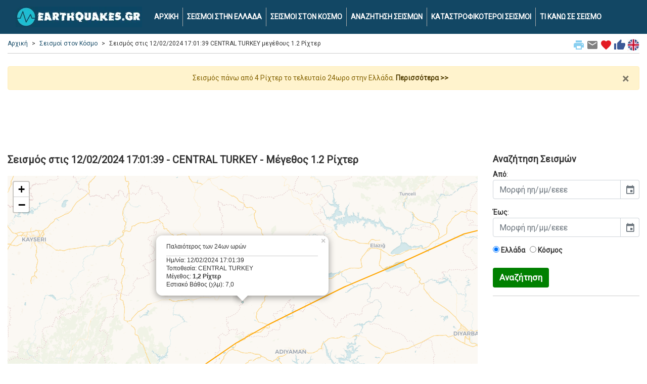

--- FILE ---
content_type: text/html; charset=UTF-8
request_url: https://www.earthquakes.gr/loc_eq/seismos_map.asp?ID=1122306
body_size: 8726
content:



<!DOCTYPE html>
<html lang="el">
<head>
<!-- Google Tag Manager -->
<script>(function(w,d,s,l,i){w[l]=w[l]||[];w[l].push({'gtm.start':
new Date().getTime(),event:'gtm.js'});var f=d.getElementsByTagName(s)[0],
j=d.createElement(s),dl=l!='dataLayer'?'&l='+l:'';j.async=true;j.src=
'https://www.googletagmanager.com/gtm.js?id='+i+dl;f.parentNode.insertBefore(j,f);
})(window,document,'script','dataLayer','GTM-WRDBFM');</script>
<!-- End Google Tag Manager -->
	<title>Σεισμός 12/02/2024 17:01:39 - CENTRAL TURKEY - μέγεθος 1.2 Ρίχτερ | earthquakes.gr</title>
	<meta charset="utf-8">
	<meta name="viewport" content="width=device-width, initial-scale=1">
	<meta name="description" content="Σεισμός live μεγέθους 1.2 βαθμών της κλίμακας Ρίχτερ στις 12/02/2024 17:01:39 στην τοποθεσία  με εστιακό βάθος 7.0 χιλιόμετρα." />	<meta name="keywords" content="seismoi, seismos, σεισμοί, σεισμός, δονηση, 1.2, CENTRAL TURKEY, live, σεισμικη, δραστηριοτητα, ριχτερ, χαρτης, webcam, εικονα, earthquakes, earthquakes.gr" />	<meta name="google-site-verification" content="X4IqxPimH8Xv0CMre3LocO-s1-lL7KX9vruVrR_nH5I" />

	<link rel="preconnect" href="https://fonts.gstatic.com/">
	<link rel='preload' as='style' href='https://fonts.googleapis.com/css?family=Roboto'>
	<link rel="stylesheet" href="https://fonts.googleapis.com/css?family=Roboto">
	<link rel='preload' as='style' href='https://fonts.googleapis.com/icon?family=Material+Icons'>
	<link rel="stylesheet" href="https://fonts.googleapis.com/icon?family=Material+Icons">
	
	<link rel="stylesheet" href="https://cdn.jsdelivr.net/npm/bootstrap@4.6.2/dist/css/bootstrap.min.css" integrity="sha384-xOolHFLEh07PJGoPkLv1IbcEPTNtaed2xpHsD9ESMhqIYd0nLMwNLD69Npy4HI+N" crossorigin="anonymous">
	<script src="https://cdn.jsdelivr.net/npm/jquery@3.5.1/dist/jquery.slim.min.js" integrity="sha384-DfXdz2htPH0lsSSs5nCTpuj/zy4C+OGpamoFVy38MVBnE+IbbVYUew+OrCXaRkfj" crossorigin="anonymous"></script>
	
	<link rel="alternate" href="https://www.earthquakes.gr/loc_eq/seismos_map.asp?ID=1122306" hreflang="el" />
		<link rel="alternate" href="https://www.earthquakes.gr/loc_eq/seismos_map.asp?ID=1122306&lang=en" hreflang="en" />
		<link rel="alternate" href="https://www.earthquakes.gr/loc_eq/seismos_map.asp?ID=1122306" hreflang="x-default" />

		<link rel="canonical" href="https://www.earthquakes.gr/loc_eq/seismos_map.asp?ID=1122306">
	
  <link rel="shortcut icon" href="https://www.earthquakes.gr/favicon.ico" type="image/x-icon" />
  <link rel="apple-touch-icon" sizes="180x180" href="https://www.earthquakes.gr/apple-touch-icon.png">
  <link rel="icon" type="image/png" sizes="32x32" href="https://www.earthquakes.gr/favicon-32x32.png">
  <link rel="icon" type="image/png" sizes="16x16" href="https://www.earthquakes.gr/favicon-16x16.png">

  <style>
	body {
		font-family: 'Roboto';
		background-color: #ffffff;
		color: #333333;
		font-size:14px;
	}
	
	hr {
		border-top: 1px solid #cccccc;
		margin-bottom:0px;
	}
	
	.hr-list {
		border-top: 0px solid #cccccc;
		margin:0px;
		padding:0px;
	}
	
	h1 {
		font-weight:bold;
		font-size: 20px;
		padding:10px 0px 10px 0px;
		margin:0;
	}
	
	h2 {
		font-weight:bold;
		font-size: 18px;
		padding:10px 0px 10px 0px;
		margin:0;
	}
	
	h3 {
		font-weight:bold;
		font-size: 17px;
		padding:10px 0px 10px 0px;
		margin:0;
	}
	
	.curshand {cursor: pointer;}
	
	.table {
		font-size:15px;
	}
	
	a {
	  color: #1cbdce;
	  text-decoration: none;
	}

	a:hover {
	  color: #124764;
	  text-decoration: none;
	}
	  
	img {
  		max-width: 100%;
  		height: auto;
	}
	
	.row-alert {
		padding:0;
		padding-top:5px;
	}

	.alert {
		margin-bottom:0px;
	}
	
	.sharingmenu {
		color:#333333;
	}
	
	.socialnetworks {
		clear:both;
		width:100%;
		height:22px;
		padding-bottom:30px;
		text-align:center;
	}

	.socialnetworks .fblike {
		width:128px;
		height:20px;
		display:inline;
		margin-right:10px;
	}
	
	.camonline {
		color:#00ff00;
		font-weight:bold;
	}

	.camoffline {
		color:#ff0000;
		font-weight:bold;
	}
	  
	.camlive {
		color:#ffa500;
		font-weight:bold;
	}
	
	.camexternal {
		color:#800080;
		font-weight:bold;
	}
	
	.popup {
		width: 300px;
	}
	
	.popup21 {
		width: 150px;
		float:left;
		font-size:11px;
	}
	
	.popup22 {
		margin-left:10px;
		padding-left:10px;
		border-left: 1px solid #cccccc; 
		width: 110px;
		float:right;
		font-size:10px;
	}
	
	#search {
		min-height:300px;
		text-align: left;
		margin-top:70px;
		margin-bottom:70px;
	}
	
	.modal {
		margin-top:80px;
	}
	
	.btn-submit {
		background-color: green;
		font-weight:bold;
		color:#fff;
		font-size:17px;
	}
	
	a.btn.btn-primary {
	  font-size:11px;
	  color: #ffffff;
	  text-decoration: none;
	}
	
	ul.breadcrumb {
	  padding: 0px;
	  margin-bottom:5px;
	  margin-top:17px;
	  list-style: none;
	  background-color: #ffffff;
	  color: #333333;
	}

	ul.breadcrumb li {
	  display: inline;
	  font-size: 12px;
	}

	ul.breadcrumb li+li:before {
	  padding: 8px;
	  content: ">";
	}
	
	.breadcrumb a {
	  color: #124764;
	  text-decoration: none;
	}

	.breadcrumb a:hover {
	  color: #aaaaaa;
	  text-decoration: none;
	}
	
	.bcrumbhr {
		margin-top:10px;
	}
	
	.img-responsive {
		width:100%;
		margin: 0 auto;
	}

	.navbar {
	  margin: 0;
	  background-color: #124764;
	  z-index: 9999;
	  border: 0;
	  border-radius: 0;
	  font-weight:bold;
	  font-size:14px;
	  vertical-align:text-top;
	}

	.navbar li a, .navbar .navbar-brand {
	  color: #ffffff !important;
	}
	
	.navbar-div-left {
		border-left: 1px solid #aaa;	
	}

	span.mag3 {
	  background: #07fcf3;
	  border-radius: 1em;
	  -moz-border-radius: 1em;
	  -webkit-border-radius: 1em;
	  display: inline-block;
	  font-weight: bold;
	  line-height: 2em;
	  margin-right: 5px;
	  text-align: center;
	  width: 2em; 
	  font-size:21px;
	}

	span.mag4 {
	  background: #f3fc07;
	  border-radius: 1em;
	  -moz-border-radius: 1em;
	  -webkit-border-radius: 1em;
	  display: inline-block;
	  font-weight: bold;
	  line-height: 2em;
	  margin-right: 5px;
	  text-align: center;
	  width: 2em; 
	  font-size:21px;
	}

	span.mag5 {
	  background: #fca807;
	  border-radius: 1em;
	  -moz-border-radius: 1em;
	  -webkit-border-radius: 1em;
	  display: inline-block;
	  font-weight: bold;
	  line-height: 2em;
	  margin-right: 5px;
	  text-align: center;
	  width: 2em; 
	  font-size:21px;
	}
	
	span.mag6 {
	  background: #f70b00;
	  border-radius: 1em;
	  -moz-border-radius: 1em;
	  -webkit-border-radius: 1em;
	  display: inline-block;
	  font-weight: bold;
	  line-height: 2em;
	  margin-right: 5px;
	  text-align: center;
	  width: 2em; 
	  font-size:21px;
	}
	
	.dropdown-menu {
		background-color: #eeeeee;
		font-weight:bold;
		color:#000;
		font-size:16px;
		width:100%;
		z-index:9999;
	}
	
	.dropdown-item {
		white-space: normal;		
	}

	.navbar-nav li a:hover, .navbar-nav li.active a {
	  color: #1cbdce !important;
	}

	.navbar-default .navbar-toggle {
	  border-color: transparent;
	  color: #ffffff !important;
	}
	
	.navbar-light {padding-right:10px;color:#ffffff}
	
	.list-group {line-height:1.1;}
	
	.list-group-item2 {
		color: #333333;
		font-weight:bold;
		font-size:16px;
	}

    .row.content {
		text-align:left;
	}	  
	  
    .row.content2 {
		text-align:center;
	}
	
    .row.contentbot {
		text-align:center;
		padding-top:10px;
	}
	
    .row.content3 {
		text-align:left;
		font-size:12px;
	}

	.leftsec {
		text-align:left;
		padding:5px;
	}
	
	.leftsec h3 {
		font-weight:bold;
		padding-bottom:20px;
	}
	
	.midsec {
		text-align:left;
		padding:5px;
		font-size:16px;
	}
	
	.midsec p {
		padding-top:5px;
		padding-bottom:5px;
	}
	  
	.largeeq {
		color:#ff0000;
	}
	  
	#rightmap {
		margin-top: 10px;
		height: 500px;
		overflow: auto;
		text-align: left;
		font-size: 11px;
		font-weight: bold;
	}
	  
	#rightmap a {
	  color: #111111;
	  text-decoration: none;
	}

	#rightmap a:hover {
	  color: #aaaaaa;
	  text-decoration: none;
	}
	  
	.leafletpopup {
		font-size: 12px;
		font-family: 'Roboto';
	}
	
	#map3 {
		min-width:100%;
		height:500px;
		margin-top:10px;
	}	

	#map2 {
		min-width:100%;
		height:500px;
		margin-top:10px;
	}	

	#map4 {
		min-width:100%;
		height:400px;
		margin-top:10px;
	}
	
	.pulse {
		animation: pulsate 1s ease-out;
		-webkit-animation: pulsate 1s ease-out;
		-webkit-animation-iteration-count: infinite; 
		opacity: 0.0;
	}
	
	@keyframes pulsate {
		0% {opacity: 0.0;}
		50% {opacity: 1.0;}
		100% {opacity: 0.0;}
	}
	  
	.legend {
	  line-height: 20px;
	  padding: 5px;
	  color: rgb(236, 233, 233);
	  background: rgb(0,0,0,0.7) ;
	  border-radius: 5%;
	}
	  
	.legend i {
	  width: 30px;
	  height: 20px;
	  float: left;
	  margin-right: 8px;
	  opacity: 0.7;
	  background: black
	}
	
	.card-body2 {padding:0;}

	.card-ad {padding:0;text-align:center;border:0px;padding-top:10px;}
 
	.mapcont2 {
		padding-left:0px;
	}
    
    footer {
      background-color: #333333;
      color: white;
      padding: 15px;
	  font-size:12px;
    }
 
    .container {
      max-width:1280px;
    }
 
    .container2 {
      padding-top:60px;
    }
	
	.telktel {
		padding:10px;
	}
	
	.centercont {
		margin:10px 0px 0px 0px;
		padding:30px 0px;
		background-color: #000000;
		background-image: linear-gradient(to bottom, #979797, #000000);
	}
    
    @media screen and (max-width: 576px) {
      .row.content {height:auto;}
	  .row.content2 {height: auto;}
	  .navbar {font-size:18px;}
	  .navbar-div-left {border:0px;}
	}

	.col-sm-3 .col-xl-3 {
		padding:0;
		margin:0;
	}
	
	.col-sm-3 p .col-xl-3 p {
		padding:10px;
		margin:0;
	}
	
	.col-sm-3 h3 .col-xl-3 h3 {
		padding:10px;
		margin:0;
	}
	
	.bcrumb {
		padding:0px 0px 5px 0px;
		margin:0px 0px 10px 0px;
		border-bottom: 1px solid #cccccc;
	}
	
	.card {
		margin:0;
		margin-bottom:10px;
	}
	
	.alert {
		margin-top:10px;
	}
	
	.card {margin-bottom:10px;}
	
	.card-main {
		margin: 0 auto;float:none;
		margin-bottom:10px;
		border: 3px solid #dddddd;
		border-radius:0;
	}
	
	.card-title {margin:0px;padding:0px;}
	
	.card-title-pink {background-color:#F81EE6;}
	.card-title-pink h1 {color:#FFFFFF;}
	.card-title-dblue {background-color:#35507B;}
	.card-title-dblue h1 {color:#FFFFFF;font-size:18px;}
	.card-title-pink {background-color:#F81EE6;}
	.card-title-pink h1 {color:#FFFFFF;}
	.card-title-orange {background-color:#F79109;}
	.card-title-orange h1 {color:#FFFFFF;font-size:18px;}
	.card-title-lblue {background-color:#019dda;}
	.card-title-lblue h1 {color:#FFFFFF;font-size:18px;}

	.mainimg1desc {
		text-align:left; 
		position:absolute;
		bottom:0px;
		left:0px;
		line-height:1.2em;
		width:100%;
		padding:12px 10px;
		margin:0px;
		color: #eeeeee; 
		background-color:black;  
		font-size:25px;   
		opacity:0.7; /* transparency */  
		filter:alpha(opacity=80); /* IE transparency */ 
	}
	
	.marker-pin {
	  width: 30px;
	  height: 30px;
	  border-radius: 50% 50% 50% 0;
	  background: #c30b82;
	  position: absolute;
	  transform: rotate(-45deg);
	  left: 50%;
	  top: 50%;
	  margin: -15px 0 0 -15px;
	}

	.custom-div-icon i {
	  position: absolute;
	  width: 22px;
	  font-size: 22px;
	  left: 0;
	  right: 0;
	  margin: 10px auto;
	  text-align: center;
	}
	
	/*
	 * Bootstrap Cookie Alert by Wruczek
	 * https://github.com/Wruczek/Bootstrap-Cookie-Alert
	 * Released under MIT license
	 */
	.cookiealert {
		position: fixed;
		bottom: 0;
		left: 0;
		width: 100%;
		margin: 0 !important;
		z-index: 9999;
		opacity: 0;
		border-radius: 0;
		transform: translateY(100%);
		transition: all 500ms ease-out;
		color: #ecf0f1;
		background: #333;
		font-size:12px;
		text-align:justify;
	}

	.cookiealert.show {
		opacity: 1;
		transform: translateY(0%);
		transition-delay: 1000ms;
	}

	.cookiealert a {
		text-decoration: none
	}

	.cookiealert .acceptcookies {
		margin-left: 10px;
		vertical-align: baseline;
		font-size:14px;
		font-weight:bold;
	}
	
	.adhor { width: 100%; height: 100px; }
	@media(min-width: 500px) { .adhor { width: 100%; height: 60px; } }
	@media(min-width: 800px) { .adhor { width: 100%; height: 90px; } }
  </style>
  
     <!-- Leaflet CSS & JS -->
  <link rel="stylesheet" href="https://unpkg.com/leaflet@1.0.2/dist/leaflet.css" />
	  <script src="https://cdnjs.cloudflare.com/ajax/libs/leaflet/1.3.1/leaflet.js"></script>
	  <script type="text/javascript" src="https://cdnjs.cloudflare.com/ajax/libs/d3/4.13.0/d3.min.js"></script>
	  <script src="https://cdnjs.cloudflare.com/ajax/libs/moment.js/2.17.1/moment.min.js"></script>
      
    <script src="https://unpkg.com/gijgo@1.9.13/js/gijgo.min.js" type="text/javascript"></script>
    <link href="https://unpkg.com/gijgo@1.9.13/css/gijgo.min.css" rel="stylesheet" type="text/css" />
    <script>
	function printPage() {
		window.print();
	} 
  </script>
  
	<script>
	function mailpage()
	{
	  mail_str = "mailto:?subject= " + document.title;
	  mail_str += "&body= Σου προτείνω τη σελίδα '" + document.title;
	  mail_str += "' στη δ/νση " + location.href; 
	  location.href = mail_str;
	}
	</script>
	
	<script>
	function AddToFavorites() {
		 var title = document.title;
		 var url = location.href;
		 
		if (!url) {url = window.location}
		if (!title) {title = document.title}
		var browser=navigator.userAgent.toLowerCase();
		if (window.sidebar) { // Mozilla, Firefox, Netscape
			window.sidebar.addPanel(title, url,"");
		} else if( window.external) { // IE or chrome
			if (browser.indexOf('chrome')==-1){ // ie
				window.external.AddFavorite( url, title); 
			} else { // chrome
				alert('Please Press CTRL+D (or Command+D for macs) to bookmark this page');
			}
		}
		else if(window.opera && window.print) { // Opera - automatically adds to sidebar if rel=sidebar in the tag
			return true;
		}
		else if (browser.indexOf('konqueror')!=-1) { // Konqueror
			alert('Please press CTRL+B to bookmark this page.');
		}
		else if (browser.indexOf('webkit')!=-1){ // safari
			alert('Please press CTRL+B (or Command+D for macs) to bookmark this page.');
		} else {
			alert('Your browser cannot add bookmarks using this link. Please add this link manually.')
		}
	}
	</script>

	<script>
	function markerFunction(id){
		for (var i in markers){
			var markerID = markers[i].options.title;
			if (markerID == id){
				markers[i].openPopup();
			};
		}
	}
	</script>  
  </head>
  <body>
  <!-- Google Tag Manager (noscript) -->
<noscript><iframe src="https://www.googletagmanager.com/ns.html?id=GTM-WRDBFM"
height="0" width="0" style="display:none;visibility:hidden"></iframe></noscript>
<!-- End Google Tag Manager (noscript) -->
		<nav class="navbar navbar-expand-md fixed-top navbar-dark">
		<div class="container">
		  <a class="navbar-brand" href="/"><img class="img-fluid" src="/loc_eq/images/earthquakes_logo.webp" alt="earthquakes.gr logo"></a>
		  <button class="navbar-toggler custom-toggler" type="button" data-toggle="collapse" data-target="#navbarText">
			<span class="navbar-toggler-icon"></span>
		  </button>
		  <div class="collapse navbar-collapse" id="navbarText">
			<ul class="navbar-nav">
			  <li class="nav-item"><a class="nav-link" href="/">ΑΡΧΙΚΗ</a></li>
			  <li class="navbar-div-left nav-item"><a class="nav-link" href="/loc_eq/earthquakes-greece.asp">ΣΕΙΣΜΟΙ ΣΤΗΝ ΕΛΛΑΔΑ</a></li>
			  <li class="navbar-div-left nav-item"><a class="nav-link" href="/loc_eq/earthquakes-world.asp">ΣΕΙΣΜΟΙ ΣΤΟΝ ΚΟΣΜΟ</a></li>
			  <li class="navbar-div-left nav-item"><a class="nav-link" href="/loc_eq/earthquakes-search.asp">ΑΝΑΖΗΤΗΣΗ ΣΕΙΣΜΩΝ</a></li>
			  <li class="navbar-div-left nav-item"><a class="nav-link" href="/loc_eq/earthquakes-severe.asp">ΚΑΤΑΣΤΡΟΦΙΚΟΤΕΡΟΙ ΣΕΙΣΜΟΙ</a></li>
			  <li class="navbar-div-left nav-item"><a class="nav-link" href="/loc_eq/ti-kano-se-seismo.asp">ΤΙ ΚΑΝΩ ΣΕ ΣΕΙΣΜΟ</a></li>
			</ul>
		  </div>
		</div>
	</nav>  
	<div class="container container2 text-center">
	
	  	<div class="row">
		<div class="col-sm-12 text-left">
			<div class="bcrumb">

								<div class="float-right align-middle">
					<span class="curshand" onclick='printPage()' title="Εκτύπωσε τη σελίδα"><i class="sharingmenu material-icons" style="color:#89cff0;">print</i></span>
					<span class="curshand" onclick='mailpage()' title="Μοιράσου το με email"><i class="sharingmenu material-icons" style="color:grey;">email</i></span>
					<span class="curshand" onclick='AddToFavorites()' title="Προσθήκη στα αγαπημένα"><i class="sharingmenu material-icons " style="color:#e31b23;">favorite</i></span>	
					<a href="https://www.facebook.com/share.php?u=https://www.earthquakes.gr/loc_eq/seismos_map.asp?ID=1122306" title="Μοιράσου το στο Facebook" target="_blank"><i class="sharingmenu material-icons" style="color:#3b5998;">thumb_up</i></a>
																	<a href="https://www.earthquakes.gr/loc_eq/seismos_map.asp?ID=1122306&lang=en"><img class="align-top" src="/loc_eq/images/ukflag.jpg" alt="Αγγλική σημαία"></a>
									</div>
				<ul class="breadcrumb">
				<li><a href="/">Αρχική</a></li><li><a href="/loc_eq/earthquakes-world.asp">Σεισμοί στον Κόσμο</a></li><li>Σεισμός στις 12/02/2024 17:01:39 CENTRAL TURKEY μεγέθους 1.2 Ρίχτερ</li>				</ul>
			</div>
		</div>
	</div>	
	  <div class="row-alert"><div class="alert alert-warning"><a href="#" class="close" data-dismiss="alert" aria-label="close">&times;</a>Σεισμός πάνω από 4 Ρίχτερ το τελευταίο 24ωρο στην Ελλάδα. <a class="alert-link" href="/loc_eq/seismos_map.asp?ID=1374280">Περισσότερα >></a></div></div>
	
			<noscript>
			  <div class="row-alert">
				<div class="alert alert-danger">
					<a href="#" class="close" data-dismiss="alert" aria-label="close">&times;</a>
					Έχετε απενεργοποιήσει την υποστήριξη JavaScript από τον browser σας. Σας προτρέπουμε να την επανεργοποιήσετε για να γίνει σωστή απεικόνιση της σελίδας αυτής, απολαμβάνοντας έτσι όλες τις λειτουργίες της. <a href="//www.google.com/adsense/support/bin/answer.py?answer=12654" target="_blank">Οδηγίες ενεργοποίησης του Javascript</a>		
				</div>
			  </div>
			</noscript>			

	  <div class="row">
		
		<div class="col-sm-12">
			<div class="card card-ad">
			<div style="width:100%;margin: 0 auto">
<script async src="https://pagead2.googlesyndication.com/pagead/js/adsbygoogle.js"></script>
<!-- eqadtop -->
<ins class="adsbygoogle adhor"
     style="display:inline-block"
     data-ad-client="ca-pub-2616691600668891"
     data-ad-slot="1332594244"></ins>
<script>
(adsbygoogle = window.adsbygoogle || []).push({});
</script>
</div>			</div>
		</div>
		
	  </div>

	  <div class="row content">
	
			<div class="col-sm-9">
			<h1>Σεισμός στις 12/02/2024 17:01:39 - CENTRAL TURKEY - Μέγεθος 1.2 Ρίχτερ</h1>

					<div id="map3"></div>
								<script>
									var CartoDB_VoyagerLabelsUnder = L.tileLayer('https://{s}.basemaps.cartocdn.com/rastertiles/voyager_labels_under/{z}/{x}/{y}{r}.png', {
										attribution: '&copy; <a href="https://www.openstreetmap.org/copyright">OpenStreetMap</a> contributors &copy; <a href="https://carto.com/attributions">CARTO</a>',
										subdomains: 'abcd',
										maxZoom: 19
									});

									var map = L.map("map3", {
										center: [38.1853,37.7572],
										zoom: 8,
										layers: CartoDB_VoyagerLabelsUnder,
										dragging: !L.Browser.mobile
									});
									
							var icon = L.divIcon({
											className: 'custom-div-icon',
									html: "",
									iconSize: [1, 1],
									iconAnchor: [1, 1]
								});
									
																						var WINDOWS_HTML = "<div class=\"popup\">Παλαιότερος των 24ων ωρών<hr class=\"bcrumbhr\">Ημ/νία: 12/02/2024 17:01:39<br />Τοποθεσία: CENTRAL TURKEY<br />Μέγεθος: <strong>1,2 Ρίχτερ</strong><br />Εστιακό Βάθος (χλμ): 7,0</div>";
																			
										  var circle = L.circleMarker([38.1853,37.7572], {
											  color: "#333333",
											  weight: 0.4,
											  fillColor: getColor3(1.2),
											  
											  fillOpacity: 0.2,
											  radius: 1.2*2
										  }).addTo(map);
										  
										  var marker = L.marker([38.1853,37.7572], {
								icon: icon
							}).addTo(map);
									
										  circle.bindPopup(WINDOWS_HTML);
										  marker.bindPopup(WINDOWS_HTML).openPopup();;

									// Legend

									var legend3 = L.control({position: "bottomleft"});

									legend3.onAdd = function(map) {

										var legendDiv3 = L.DomUtil.create('div', 'info legend'),
										grades3 = [1,4,5,6],
										labels3 = ["<=3.5 R",">3.5,<=4.5 R",">4.5,<=5.5 R",">5.5 R"];

										for (var i = 0; i < grades3.length; i++) {
											legendDiv3.innerHTML += '<i style="background:' + getColor3(grades3[i]) + '"></i> ' +
											  labels3[i] + '<br>' ;
										}

										return legendDiv3;
									};

									function getColor3(mag3) {
										return mag3 > 5.5 ? "#F70B00":
											   mag3 > 4.5 ? "#FCA807":
											   mag3 > 3.5 ? "#F3FC07":
														  "#07FCF3";
										}

									legend3.addTo(map);

									var faults = new L.layerGroup();

									faultsURL = "https://raw.githubusercontent.com/fraxen/tectonicplates/master/GeoJSON/PB2002_boundaries.json"

									d3.json(faultsURL, function(response) {
									  function faultStyle(feature) {
										return {
										  weight: 2,
										  color: "orange"
										};
									  }

									  L.geoJSON(response, {
										style: faultStyle
									  }).addTo(faults);
									  faults.addTo(map)
									})						
					</script>
			
			<p>
						Σεισμική δόνηση εντάσεως 1.2 βαθμών της κλίμακας Ρίχτερ, σημειώθηκε στις 12/02/2024 17:01:39 στην τοποθεσία CENTRAL TURKEY και με εστιακό βάθος 7.0 χιλιόμετρα.
			</p><p><small>
			<strong>Σημείωση</strong>: Η πορτοκαλί γραμμή που φαίνεται στο χάρτη, δείχνει τις μεγαλύτερες τεκτονικές πλάκες της γης (σεισμικά ρήγματα και τόξα).
			</small>
			</p>
						</p>
			
			<div class="card card-ad">
			<script async src="https://pagead2.googlesyndication.com/pagead/js/adsbygoogle.js"></script>
<!-- eqadcenter -->
<ins class="adsbygoogle"
     style="display:block"
     data-ad-client="ca-pub-2616691600668891"
     data-ad-slot="9291260721"
     data-ad-format="auto"
     data-full-width-responsive="true"></ins>
<script>
     (adsbygoogle = window.adsbygoogle || []).push({});
</script>			</div>
			
				
		<div class="card card-ad">
					</div>

		</div>
		
	
		<div class="col-sm-3">

						<h2>Αναζήτηση Σεισμών</h2>
			<form action="/loc_eq/earthquakes-greece.asp" method="get">
			<p>
			<strong>Από</strong>: <input id="datepicker1" name="date1" width="100%" placeholder="Μορφή ηη/μμ/εεεε" />
			<script>
				$('#datepicker1').datepicker({
					uiLibrary: 'bootstrap4',
					format: 'dd/mm/yyyy'
				});
			</script>
			</p>
			<p>
			<strong>Έως</strong>: <input id="datepicker2" name="date2" width="100%" placeholder="Μορφή ηη/μμ/εεεε" />
			<script>
				$('#datepicker2').datepicker({
					uiLibrary: 'bootstrap4',
					format: 'dd/mm/yyyy'
				});
			</script>
			</p>
			<p>
			<label class="radio-inline"><input type="radio" name="optradio" value="greece" checked>&nbsp;<strong>Ελλάδα</strong></label>&nbsp;&nbsp;
			<label class="radio-inline"><input type="radio" name="optradio" value="world">&nbsp;<strong>Κόσμος</strong></label>
			<input type="hidden" name="lang" value="" />
			</p>
			<button type="submit" class="btn btn-default btn-submit">Αναζήτηση</button>
			</form>			
			<hr>
			
			<div class="card card-ad">
			<script async src="https://pagead2.googlesyndication.com/pagead/js/adsbygoogle.js"></script>
<!-- eqadright -->
<ins class="adsbygoogle"
     style="display:block"
     data-ad-client="ca-pub-2616691600668891"
     data-ad-slot="3711345578"
     data-ad-format="auto"
     data-full-width-responsive="true"></ins>
<script>
     (adsbygoogle = window.adsbygoogle || []).push({});
</script>			</div>
			
			<hr>

			<h2>Γρήγορη Αναζήτηση</h2>
			<p>
			<ul class="list-group text-left">
						<a href="/loc_eq/earthquakes-greece.asp" class="list-group-item list-group-item2">
			<span class="float-right">></span>
			Πρόσφατοι σεισμοί στην Ελλάδα</a>
						<a href="/loc_eq/earthquakes-world.asp" class="list-group-item list-group-item2">
			<span class="float-right">></span>
			Πρόσφατοι σεισμοί στον Κόσμο</a>
						<a href="https://www.seismos.gr/xrisima" target="_blank" class="list-group-item list-group-item2">
			<span class="float-right">></span>
			Χρήσιμες πληροφορίες στο seismos.gr</a>
						</ul>
			</p>	
			
			<hr>
			
			<div class="card card-ad">
						</div>
			
		</div>		  
		  
	  </div>
	  
	</div>
	
		<footer class="container-fluid text-center">
	<div class="float-right">
	<a href="https://bbnet.gein.noa.gr/HL/" target="_blank"><img class="img-fluid" src="/loc_eq/images/eaa.webp" alt="Αστεροσκοπείο Αθηνών - Hellenic Seismic Network"></a>
	&nbsp;&nbsp;<a href="https://www.emsc-csem.org" target="_blank"><img class="img-fluid" src="/loc_eq/images/csem.webp" alt="European-Mediterranean Seismological Centre (EMSC)"></a>
	</div>
	  <p>
		<script type="text/javascript"> 
		<!-- <![CDATA[
			emailE=('conta' + 'ct' + '@' + 'eart' + 'hquakes.gr')
			document.write('<a href="mailto:' + emailE + '">Επικοινωνία</a>')		// ]]> -->
		</script>
		&nbsp;&nbsp;|&nbsp;&nbsp;
		<a href="https://www.mykosmos.gr/loc_mk/earthquakes.asp" target="_blank">Earthquakes at mykosmos.gr</a>
		&nbsp;&nbsp;|&nbsp;&nbsp;
				<a href="https://www.mykosmos.gr/loc_mk/earthquakes.asp" target="_blank">Σεισμοί στο mykosmos.gr</a>
		&nbsp;&nbsp;|&nbsp;&nbsp;
		<a href="https://www.seismos.gr" target="_blank">Σεισμοί στο seismos.gr</a>
		&nbsp;&nbsp;|&nbsp;&nbsp;
		<a href="https://www.earthquakes.gr/loc_eq/useful.asp">Χρήσιμα links</a>
		&nbsp;&nbsp;|&nbsp;&nbsp;
		<a href="https://www.mykosmos.gr/loc_mk/politiki-prostasias-pd.asp" target="_blank">Πολιτική προστασίας προσωπικών δεδομένων</a>
		</p>
	  <p>&copy; 2010-2026 earthquakes.gr&nbsp;&nbsp;|&nbsp;&nbsp;
	  Μέλος του <a href="https://www.mykosmos.gr" target="_blank">mykosmos.gr digital network</a></p>		
			</footer>

	<script src="https://cdn.jsdelivr.net/npm/bootstrap@4.6.2/dist/js/bootstrap.bundle.min.js" integrity="sha384-Fy6S3B9q64WdZWQUiU+q4/2Lc9npb8tCaSX9FK7E8HnRr0Jz8D6OP9dO5Vg3Q9ct" crossorigin="anonymous"></script>
  </body>
</html>

--- FILE ---
content_type: text/html; charset=utf-8
request_url: https://www.google.com/recaptcha/api2/aframe
body_size: 267
content:
<!DOCTYPE HTML><html><head><meta http-equiv="content-type" content="text/html; charset=UTF-8"></head><body><script nonce="EDBfEwXf3-PceS5ajlC12w">/** Anti-fraud and anti-abuse applications only. See google.com/recaptcha */ try{var clients={'sodar':'https://pagead2.googlesyndication.com/pagead/sodar?'};window.addEventListener("message",function(a){try{if(a.source===window.parent){var b=JSON.parse(a.data);var c=clients[b['id']];if(c){var d=document.createElement('img');d.src=c+b['params']+'&rc='+(localStorage.getItem("rc::a")?sessionStorage.getItem("rc::b"):"");window.document.body.appendChild(d);sessionStorage.setItem("rc::e",parseInt(sessionStorage.getItem("rc::e")||0)+1);localStorage.setItem("rc::h",'1769075137614');}}}catch(b){}});window.parent.postMessage("_grecaptcha_ready", "*");}catch(b){}</script></body></html>